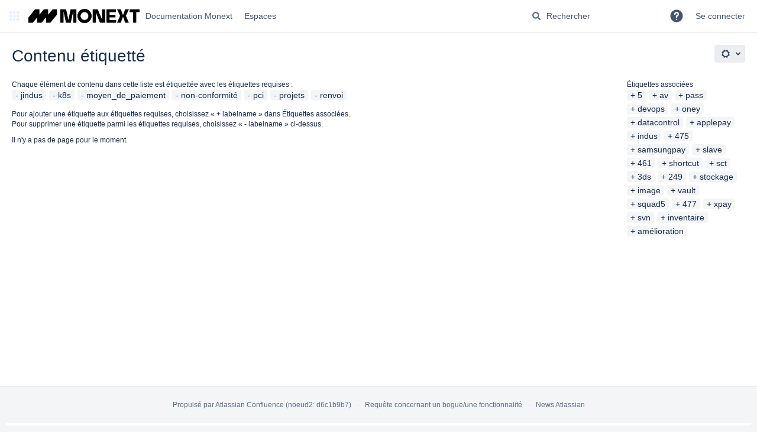

--- FILE ---
content_type: text/css;charset=UTF-8
request_url: https://docs.monext.fr/s/ve5pzz/9111/4u2g82/53/_/styles/custom.css
body_size: 301
content:


/* font size logo 
.aui-header-logo-text {
 font-size:19px !important;
}
*/
/* root page width */ 
section.aui-page-panel-content.content-body { 
    width: 40% !important; 
}  
   
aside.aui-page-panel-sidebar.content-sidebar { 
    width: 60% !important; 
}
